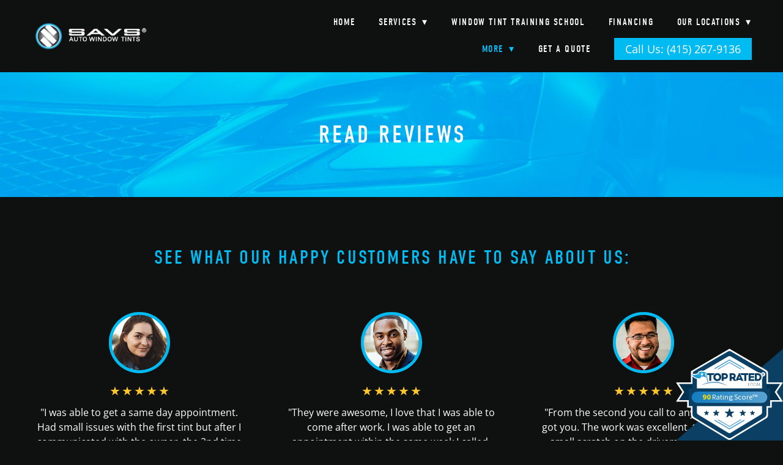

--- FILE ---
content_type: text/css; charset=utf-8
request_url: https://www.savswindowtint.com/css/page?styleIds=YjFkY2RmMDI5NTE2NGVmMzgwOGU3ZTVkYTg5Y2ZhY2QsZjBlN2Q0ZWYyNGZjNDgzM2FjZmU0MGNjOTBiM2I2YWQsZWU3NzViMDhhOWRlNDc1OWI4MGQ0ZWZjYTFiNWI2YTgsZWVmMzkwNGI1YzAyNDY3Yjk2NGQ0NzEzMzM0NDhlZDIsZDE3YTgzMTI4MTI4NDA5NGFiYjliYjUxMjlkNTFlMTQ=
body_size: 1088
content:
div.blockWrap_eef3904b5c02467b964d471333448ed2{padding-top:80px;padding-bottom:20px;}.hasSecondaryContent .primaryAndSecondaryContainer div.blockWrap_eef3904b5c02467b964d471333448ed2,.fullBleed .noSecondaryContent .primaryAndSecondaryContent div.blockWrap_eef3904b5c02467b964d471333448ed2 .blockContent.blockContentBleed{padding-left:80px;padding-right:80px}.blockWrap_eef3904b5c02467b964d471333448ed2 .contentTitle{font-size:32px;text-align:center;letter-spacing:.1em;padding-left:.1em;margin-right:0;}div.blockWrap_eef3904b5c02467b964d471333448ed2{background-color:#0f1010;background-image:none}div.blockWrap_ee775b08a9de4759b80d4efca1b5b6a8{padding-top:80px;padding-bottom:80px;}.hasSecondaryContent .primaryAndSecondaryContainer div.blockWrap_ee775b08a9de4759b80d4efca1b5b6a8,.fullBleed .noSecondaryContent .primaryAndSecondaryContent div.blockWrap_ee775b08a9de4759b80d4efca1b5b6a8 .blockContent.blockContentBleed{padding-left:80px;padding-right:80px}.blockWrap_ee775b08a9de4759b80d4efca1b5b6a8 .pageTitle{font-size:40px;}div.blockWrap_ee775b08a9de4759b80d4efca1b5b6a8{background-color:#868686;background-attachment:scroll;}div.blockWrap_ee775b08a9de4759b80d4efca1b5b6a8{background-image:url("https://static.mywebsites360.com/b3a962094148468982d3891271277954/i/ef875743022f4767ab9499949203073e/1/5feFb8zhrk/IPbanner.jpg")}@media screen and (-o-min-device-pixel-ratio:5/4),screen and (-webkit-min-device-pixel-ratio:1.25),screen and (min-resolution:120dpi){div.blockWrap_ee775b08a9de4759b80d4efca1b5b6a8{background-image:url("https://static.mywebsites360.com/b3a962094148468982d3891271277954/i/ef875743022f4767ab9499949203073e/1/5feFb8zhrk/IPbanner.jpg")}}@media screen and (min-width:768px){div.blockWrap_ee775b08a9de4759b80d4efca1b5b6a8{background-image:url("https://static.mywebsites360.com/b3a962094148468982d3891271277954/i/ef875743022f4767ab9499949203073e/1/5feFb8zhrk/IPbanner.jpg")}}@media screen and (min-width:768px) and (-o-min-device-pixel-ratio:5/4),screen and (min-width:768px) and (-webkit-min-device-pixel-ratio:1.25),screen and (min-width:768px) and (min-resolution:120dpi){div.blockWrap_ee775b08a9de4759b80d4efca1b5b6a8{background-image:url("https://static.mywebsites360.com/b3a962094148468982d3891271277954/i/ef875743022f4767ab9499949203073e/1/5feFb8zhrk/IPbanner.jpg")}}@media screen and (min-width:1025px){div.blockWrap_ee775b08a9de4759b80d4efca1b5b6a8{background-image:url("https://static.mywebsites360.com/b3a962094148468982d3891271277954/i/ef875743022f4767ab9499949203073e/1/5feFb8zhrk/IPbanner.jpg")}}@media screen and (min-width:1025px) and (-o-min-device-pixel-ratio:5/4),screen and (min-width:1025px) and (-webkit-min-device-pixel-ratio:1.25),screen and (min-width:1025px) and (min-resolution:120dpi){div.blockWrap_ee775b08a9de4759b80d4efca1b5b6a8{background-image:url("https://static.mywebsites360.com/b3a962094148468982d3891271277954/i/ef875743022f4767ab9499949203073e/1/5feFb8zhrk/IPbanner.jpg")}}div.blockWrap_d17a831281284094abb9bb5129d51e14{padding-top:50px;padding-bottom:100px;}.hasSecondaryContent .primaryAndSecondaryContainer div.blockWrap_d17a831281284094abb9bb5129d51e14,.fullBleed .noSecondaryContent .primaryAndSecondaryContent div.blockWrap_d17a831281284094abb9bb5129d51e14 .blockContent.blockContentBleed{padding-left:100px;padding-right:100px}div.blockWrap_d17a831281284094abb9bb5129d51e14{background-color:#0f1010;background-image:none}.blockWrap_d17a831281284094abb9bb5129d51e14 .contentImg{width:100%;max-width:100px;}.blockWrap_d17a831281284094abb9bb5129d51e14 .contentImg.imgShape,.blockWrap_d17a831281284094abb9bb5129d51e14 .contentImg.scMap{display:inline-block;vertical-align:middle;margin:0 auto}.blockWrap_d17a831281284094abb9bb5129d51e14 .imgHover:hover .imgHover-overlay,.blockWrap_d17a831281284094abb9bb5129d51e14 .imgHover:hover .imgHover-overlay.imgEffect-overlay{background-color:#121212;background-color:rgba(18,18,18,0.3)}.blockWrap_d17a831281284094abb9bb5129d51e14 .imgEffect-overlay{background-color:#121212;background-color:rgba(18,18,18,0.3)}.blockWrap_d17a831281284094abb9bb5129d51e14 .blockContent.fixedHeightGallery .flex-container:not(.thumbsContainer){width:100%;display:inline-block;vertical-align:middle;max-width:100px}@media only screen and (min-width:768px){.blockWrap_d17a831281284094abb9bb5129d51e14 .blockContent.layoutE.hasSlideshow .blockImg,.blockWrap_d17a831281284094abb9bb5129d51e14 .blockContent.layoutE.circleImages .blockImg,.blockWrap_d17a831281284094abb9bb5129d51e14 .blockContent.layoutE.squareImages .blockImg,.blockWrap_d17a831281284094abb9bb5129d51e14 .blockContent.layoutE.fixedAspectRatioImages .blockImg,.blockWrap_d17a831281284094abb9bb5129d51e14 .blockContent.layoutF.hasSlideshow .blockImg,.blockWrap_d17a831281284094abb9bb5129d51e14 .blockContent.layoutF.circleImages .blockImg,.blockWrap_d17a831281284094abb9bb5129d51e14 .blockContent.layoutF.squareImages .blockImg,.blockWrap_d17a831281284094abb9bb5129d51e14 .blockContent.layoutF.fixedAspectRatioImages .blockImg{max-width:100px}}.blockWrap_d17a831281284094abb9bb5129d51e14 .carousel-slide .imgShape{width:100%;width:100px}.items_d17a831281284094abb9bb5129d51e14 .item{background:none;padding:0 0 0 0;}.items_d17a831281284094abb9bb5129d51e14 .item{box-shadow:0 8px 60px 0 rgba(74,74,74,0.2)}.items_d17a831281284094abb9bb5129d51e14 .defListItem{box-shadow:0 8px 60px 0 rgba(74,74,74,0.2)}.items_d17a831281284094abb9bb5129d51e14 .item,.items_d17a831281284094abb9bb5129d51e14 .defListItem{box-shadow:none}.items_d17a831281284094abb9bb5129d51e14 .item,.items_d17a831281284094abb9bb5129d51e14 .defItemInnerContent{color:#fff}.items_d17a831281284094abb9bb5129d51e14 .itemInnerContent,.items_d17a831281284094abb9bb5129d51e14 .defItemInnerContent{font-size:16px;text-align:center;}.items_d17a831281284094abb9bb5129d51e14 .item .contentTitle,.items_d17a831281284094abb9bb5129d51e14 .item .contentTitle a,.items_d17a831281284094abb9bb5129d51e14 .item.contentTitle,.items_d17a831281284094abb9bb5129d51e14 .item.contentTitle a,.items_d17a831281284094abb9bb5129d51e14.definitionList .contentTitle{color:#ffc72e;text-transform:uppercase}.items_d17a831281284094abb9bb5129d51e14 .item .contentTitle,.items_d17a831281284094abb9bb5129d51e14 .item.contentTitle{letter-spacing:.1em;padding-left:.1em;margin-right:0;}.items_d17a831281284094abb9bb5129d51e14 .item .contentTitle,.items_d17a831281284094abb9bb5129d51e14 .item.contentTitle,.items_d17a831281284094abb9bb5129d51e14.definitionList .contentTitle{font-size:20px;text-align:center;}.items_d17a831281284094abb9bb5129d51e14.definitionList .contentTitle,.items_d17a831281284094abb9bb5129d51e14 .defListItem .contentTitle{letter-spacing:.1em;padding-left:.1em;margin-right:0;}

--- FILE ---
content_type: text/css; charset=utf-8
request_url: https://www.savswindowtint.com/css/custom
body_size: 744
content:
/* Equalize Simple List Blocks*/

/* Change item class here */
.items_c514a95ee6914ddbadd78892f239dfc1, .items_e18105ddaae84ab189d434011f8973a0 { 
	display: flex;
	flex-direction: row;
	flex-wrap: wrap;
	min-height: 100%;
}

/* Change item class here */
.items_c514a95ee6914ddbadd78892f239dfc1 > .item,
.items_e18105ddaae84ab189d434011f8973a0 > .item{
	display: flex;
	flex-direction: column;
}

@media only screen and (max-width: 767px) {
div.blockWrap_d520efd4bd494d8793f5b7f11fa235eb{
    background-image: url(https://static.mywebsites360.com/b3a962094148468982d3891271277954/i/bb3e7f1b513c4030b6cbfcb09acbc95d/1/5feFb8zhrk/mobileHero.jpg);
    padding-top: 200px;
    padding-bottom: 0px;
    background-size: contain;
    background-position: top;
    }
div.blockWrap_d520efd4bd494d8793f5b7f11fa235eb img{
 width: 200px !important;   
}
div.blockWrap_fa12d8fbc807493db4d6f689f1ae003c {
    padding-top: 25px;
    }
div.blockWrap_c50a14248c2d41088729f820e0cb067a {
    background: white;
    }
div.blockWrap_dbafa3db812b46e196478f5d495e879d {
    background-position: left;
    }
div.blockWrap_a17a8ca51c1a487a97351387acc6f950 {
    background-position: right;
    }
}
/* Popup Styles */

.dismiss{
    cursor: pointer;
}

/* Page Beautification List Styles */
.block_b6fc698798e24a9188b987bc4359f42f ul {
    list-style-image: url(https://static.mywebsites360.com/b3a962094148468982d3891271277954/i/e1fd50f3df4249b0b2d07f45402e2851/1/5feFb8zhrk/check16.png);
}
.block_b6fc698798e24a9188b987bc4359f42f ul li {
    margin-bottom: 8px;
}

--- FILE ---
content_type: application/javascript; charset=utf-8
request_url: https://www.savswindowtint.com/js/body
body_size: 694
content:
jQuery(document).ready(function($){
/* ================ AUTO POP MODAL =============================================== */
$(".various").fancybox({
    maxWidth : 700,
    maxHeight : 800,
    fitToView : true,
    width : "70%",
    height : "70%",
    autoSize : true,
    closeClick : false,
    closeBtn : true
});
function getCookie(name) {
    var dc = document.cookie;
    var prefix = name + "=";
    var begin = dc.indexOf("; " + prefix);
    if (begin == -1) {
    begin = dc.indexOf(prefix);
    if (begin != 0) return null;
    }
    else
    {
    begin += 2;
    var end = document.cookie.indexOf(";", begin);
    if (end == -1) {
    end = dc.length;
    }
    }
    return decodeURI(dc.substring(begin + prefix.length, end));
}
function createCookie(name, value, days) {
    var date, expires;
    if (days) {
    date = new Date();
    date.setTime(date.getTime()+(days*24*60*60*1000));
    expires = "; expires="+date.toGMTString();
    } else {
    expires = "";
    }
    document.cookie = name+"="+value+expires+"; path=/";
    }

function checkCookie() {
    var submitted = getCookie("hasViewed");
    if (submitted == null) {
    $(document).ready(function() {
    setTimeout(function(){
    $("#launch-auto-pop").trigger("click");
    }, 1500);
    $(".dismiss").click(function(){
    $.fancybox.close();
    });
    createCookie("hasViewed", true, 4); // set the last value for number of days to keep cookie
    });
    } else {
    console.log("cookie HAS been set before.");
    };
}
checkCookie();
/* ================ END AUTO POP MODAL =========================================== */
});